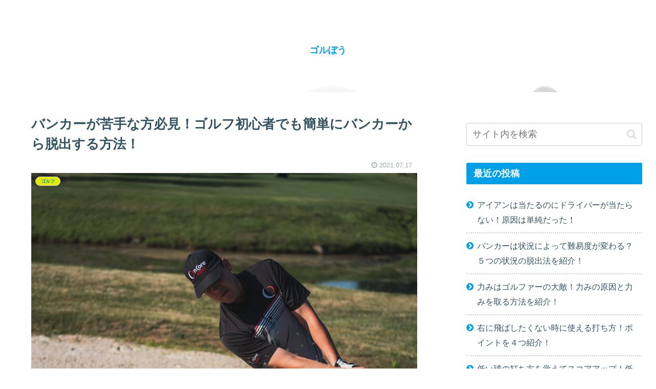

--- FILE ---
content_type: text/html; charset=utf-8
request_url: https://www.google.com/recaptcha/api2/anchor?ar=1&k=6LfzVv0aAAAAAFsMVUB4NqaxXWaGsCrgA-o4xF7W&co=aHR0cHM6Ly9zeXVuYm91cGFwYS5jb206NDQz&hl=en&v=N67nZn4AqZkNcbeMu4prBgzg&size=invisible&badge=inline&anchor-ms=20000&execute-ms=30000&cb=2yceebdqnppi
body_size: 48937
content:
<!DOCTYPE HTML><html dir="ltr" lang="en"><head><meta http-equiv="Content-Type" content="text/html; charset=UTF-8">
<meta http-equiv="X-UA-Compatible" content="IE=edge">
<title>reCAPTCHA</title>
<style type="text/css">
/* cyrillic-ext */
@font-face {
  font-family: 'Roboto';
  font-style: normal;
  font-weight: 400;
  font-stretch: 100%;
  src: url(//fonts.gstatic.com/s/roboto/v48/KFO7CnqEu92Fr1ME7kSn66aGLdTylUAMa3GUBHMdazTgWw.woff2) format('woff2');
  unicode-range: U+0460-052F, U+1C80-1C8A, U+20B4, U+2DE0-2DFF, U+A640-A69F, U+FE2E-FE2F;
}
/* cyrillic */
@font-face {
  font-family: 'Roboto';
  font-style: normal;
  font-weight: 400;
  font-stretch: 100%;
  src: url(//fonts.gstatic.com/s/roboto/v48/KFO7CnqEu92Fr1ME7kSn66aGLdTylUAMa3iUBHMdazTgWw.woff2) format('woff2');
  unicode-range: U+0301, U+0400-045F, U+0490-0491, U+04B0-04B1, U+2116;
}
/* greek-ext */
@font-face {
  font-family: 'Roboto';
  font-style: normal;
  font-weight: 400;
  font-stretch: 100%;
  src: url(//fonts.gstatic.com/s/roboto/v48/KFO7CnqEu92Fr1ME7kSn66aGLdTylUAMa3CUBHMdazTgWw.woff2) format('woff2');
  unicode-range: U+1F00-1FFF;
}
/* greek */
@font-face {
  font-family: 'Roboto';
  font-style: normal;
  font-weight: 400;
  font-stretch: 100%;
  src: url(//fonts.gstatic.com/s/roboto/v48/KFO7CnqEu92Fr1ME7kSn66aGLdTylUAMa3-UBHMdazTgWw.woff2) format('woff2');
  unicode-range: U+0370-0377, U+037A-037F, U+0384-038A, U+038C, U+038E-03A1, U+03A3-03FF;
}
/* math */
@font-face {
  font-family: 'Roboto';
  font-style: normal;
  font-weight: 400;
  font-stretch: 100%;
  src: url(//fonts.gstatic.com/s/roboto/v48/KFO7CnqEu92Fr1ME7kSn66aGLdTylUAMawCUBHMdazTgWw.woff2) format('woff2');
  unicode-range: U+0302-0303, U+0305, U+0307-0308, U+0310, U+0312, U+0315, U+031A, U+0326-0327, U+032C, U+032F-0330, U+0332-0333, U+0338, U+033A, U+0346, U+034D, U+0391-03A1, U+03A3-03A9, U+03B1-03C9, U+03D1, U+03D5-03D6, U+03F0-03F1, U+03F4-03F5, U+2016-2017, U+2034-2038, U+203C, U+2040, U+2043, U+2047, U+2050, U+2057, U+205F, U+2070-2071, U+2074-208E, U+2090-209C, U+20D0-20DC, U+20E1, U+20E5-20EF, U+2100-2112, U+2114-2115, U+2117-2121, U+2123-214F, U+2190, U+2192, U+2194-21AE, U+21B0-21E5, U+21F1-21F2, U+21F4-2211, U+2213-2214, U+2216-22FF, U+2308-230B, U+2310, U+2319, U+231C-2321, U+2336-237A, U+237C, U+2395, U+239B-23B7, U+23D0, U+23DC-23E1, U+2474-2475, U+25AF, U+25B3, U+25B7, U+25BD, U+25C1, U+25CA, U+25CC, U+25FB, U+266D-266F, U+27C0-27FF, U+2900-2AFF, U+2B0E-2B11, U+2B30-2B4C, U+2BFE, U+3030, U+FF5B, U+FF5D, U+1D400-1D7FF, U+1EE00-1EEFF;
}
/* symbols */
@font-face {
  font-family: 'Roboto';
  font-style: normal;
  font-weight: 400;
  font-stretch: 100%;
  src: url(//fonts.gstatic.com/s/roboto/v48/KFO7CnqEu92Fr1ME7kSn66aGLdTylUAMaxKUBHMdazTgWw.woff2) format('woff2');
  unicode-range: U+0001-000C, U+000E-001F, U+007F-009F, U+20DD-20E0, U+20E2-20E4, U+2150-218F, U+2190, U+2192, U+2194-2199, U+21AF, U+21E6-21F0, U+21F3, U+2218-2219, U+2299, U+22C4-22C6, U+2300-243F, U+2440-244A, U+2460-24FF, U+25A0-27BF, U+2800-28FF, U+2921-2922, U+2981, U+29BF, U+29EB, U+2B00-2BFF, U+4DC0-4DFF, U+FFF9-FFFB, U+10140-1018E, U+10190-1019C, U+101A0, U+101D0-101FD, U+102E0-102FB, U+10E60-10E7E, U+1D2C0-1D2D3, U+1D2E0-1D37F, U+1F000-1F0FF, U+1F100-1F1AD, U+1F1E6-1F1FF, U+1F30D-1F30F, U+1F315, U+1F31C, U+1F31E, U+1F320-1F32C, U+1F336, U+1F378, U+1F37D, U+1F382, U+1F393-1F39F, U+1F3A7-1F3A8, U+1F3AC-1F3AF, U+1F3C2, U+1F3C4-1F3C6, U+1F3CA-1F3CE, U+1F3D4-1F3E0, U+1F3ED, U+1F3F1-1F3F3, U+1F3F5-1F3F7, U+1F408, U+1F415, U+1F41F, U+1F426, U+1F43F, U+1F441-1F442, U+1F444, U+1F446-1F449, U+1F44C-1F44E, U+1F453, U+1F46A, U+1F47D, U+1F4A3, U+1F4B0, U+1F4B3, U+1F4B9, U+1F4BB, U+1F4BF, U+1F4C8-1F4CB, U+1F4D6, U+1F4DA, U+1F4DF, U+1F4E3-1F4E6, U+1F4EA-1F4ED, U+1F4F7, U+1F4F9-1F4FB, U+1F4FD-1F4FE, U+1F503, U+1F507-1F50B, U+1F50D, U+1F512-1F513, U+1F53E-1F54A, U+1F54F-1F5FA, U+1F610, U+1F650-1F67F, U+1F687, U+1F68D, U+1F691, U+1F694, U+1F698, U+1F6AD, U+1F6B2, U+1F6B9-1F6BA, U+1F6BC, U+1F6C6-1F6CF, U+1F6D3-1F6D7, U+1F6E0-1F6EA, U+1F6F0-1F6F3, U+1F6F7-1F6FC, U+1F700-1F7FF, U+1F800-1F80B, U+1F810-1F847, U+1F850-1F859, U+1F860-1F887, U+1F890-1F8AD, U+1F8B0-1F8BB, U+1F8C0-1F8C1, U+1F900-1F90B, U+1F93B, U+1F946, U+1F984, U+1F996, U+1F9E9, U+1FA00-1FA6F, U+1FA70-1FA7C, U+1FA80-1FA89, U+1FA8F-1FAC6, U+1FACE-1FADC, U+1FADF-1FAE9, U+1FAF0-1FAF8, U+1FB00-1FBFF;
}
/* vietnamese */
@font-face {
  font-family: 'Roboto';
  font-style: normal;
  font-weight: 400;
  font-stretch: 100%;
  src: url(//fonts.gstatic.com/s/roboto/v48/KFO7CnqEu92Fr1ME7kSn66aGLdTylUAMa3OUBHMdazTgWw.woff2) format('woff2');
  unicode-range: U+0102-0103, U+0110-0111, U+0128-0129, U+0168-0169, U+01A0-01A1, U+01AF-01B0, U+0300-0301, U+0303-0304, U+0308-0309, U+0323, U+0329, U+1EA0-1EF9, U+20AB;
}
/* latin-ext */
@font-face {
  font-family: 'Roboto';
  font-style: normal;
  font-weight: 400;
  font-stretch: 100%;
  src: url(//fonts.gstatic.com/s/roboto/v48/KFO7CnqEu92Fr1ME7kSn66aGLdTylUAMa3KUBHMdazTgWw.woff2) format('woff2');
  unicode-range: U+0100-02BA, U+02BD-02C5, U+02C7-02CC, U+02CE-02D7, U+02DD-02FF, U+0304, U+0308, U+0329, U+1D00-1DBF, U+1E00-1E9F, U+1EF2-1EFF, U+2020, U+20A0-20AB, U+20AD-20C0, U+2113, U+2C60-2C7F, U+A720-A7FF;
}
/* latin */
@font-face {
  font-family: 'Roboto';
  font-style: normal;
  font-weight: 400;
  font-stretch: 100%;
  src: url(//fonts.gstatic.com/s/roboto/v48/KFO7CnqEu92Fr1ME7kSn66aGLdTylUAMa3yUBHMdazQ.woff2) format('woff2');
  unicode-range: U+0000-00FF, U+0131, U+0152-0153, U+02BB-02BC, U+02C6, U+02DA, U+02DC, U+0304, U+0308, U+0329, U+2000-206F, U+20AC, U+2122, U+2191, U+2193, U+2212, U+2215, U+FEFF, U+FFFD;
}
/* cyrillic-ext */
@font-face {
  font-family: 'Roboto';
  font-style: normal;
  font-weight: 500;
  font-stretch: 100%;
  src: url(//fonts.gstatic.com/s/roboto/v48/KFO7CnqEu92Fr1ME7kSn66aGLdTylUAMa3GUBHMdazTgWw.woff2) format('woff2');
  unicode-range: U+0460-052F, U+1C80-1C8A, U+20B4, U+2DE0-2DFF, U+A640-A69F, U+FE2E-FE2F;
}
/* cyrillic */
@font-face {
  font-family: 'Roboto';
  font-style: normal;
  font-weight: 500;
  font-stretch: 100%;
  src: url(//fonts.gstatic.com/s/roboto/v48/KFO7CnqEu92Fr1ME7kSn66aGLdTylUAMa3iUBHMdazTgWw.woff2) format('woff2');
  unicode-range: U+0301, U+0400-045F, U+0490-0491, U+04B0-04B1, U+2116;
}
/* greek-ext */
@font-face {
  font-family: 'Roboto';
  font-style: normal;
  font-weight: 500;
  font-stretch: 100%;
  src: url(//fonts.gstatic.com/s/roboto/v48/KFO7CnqEu92Fr1ME7kSn66aGLdTylUAMa3CUBHMdazTgWw.woff2) format('woff2');
  unicode-range: U+1F00-1FFF;
}
/* greek */
@font-face {
  font-family: 'Roboto';
  font-style: normal;
  font-weight: 500;
  font-stretch: 100%;
  src: url(//fonts.gstatic.com/s/roboto/v48/KFO7CnqEu92Fr1ME7kSn66aGLdTylUAMa3-UBHMdazTgWw.woff2) format('woff2');
  unicode-range: U+0370-0377, U+037A-037F, U+0384-038A, U+038C, U+038E-03A1, U+03A3-03FF;
}
/* math */
@font-face {
  font-family: 'Roboto';
  font-style: normal;
  font-weight: 500;
  font-stretch: 100%;
  src: url(//fonts.gstatic.com/s/roboto/v48/KFO7CnqEu92Fr1ME7kSn66aGLdTylUAMawCUBHMdazTgWw.woff2) format('woff2');
  unicode-range: U+0302-0303, U+0305, U+0307-0308, U+0310, U+0312, U+0315, U+031A, U+0326-0327, U+032C, U+032F-0330, U+0332-0333, U+0338, U+033A, U+0346, U+034D, U+0391-03A1, U+03A3-03A9, U+03B1-03C9, U+03D1, U+03D5-03D6, U+03F0-03F1, U+03F4-03F5, U+2016-2017, U+2034-2038, U+203C, U+2040, U+2043, U+2047, U+2050, U+2057, U+205F, U+2070-2071, U+2074-208E, U+2090-209C, U+20D0-20DC, U+20E1, U+20E5-20EF, U+2100-2112, U+2114-2115, U+2117-2121, U+2123-214F, U+2190, U+2192, U+2194-21AE, U+21B0-21E5, U+21F1-21F2, U+21F4-2211, U+2213-2214, U+2216-22FF, U+2308-230B, U+2310, U+2319, U+231C-2321, U+2336-237A, U+237C, U+2395, U+239B-23B7, U+23D0, U+23DC-23E1, U+2474-2475, U+25AF, U+25B3, U+25B7, U+25BD, U+25C1, U+25CA, U+25CC, U+25FB, U+266D-266F, U+27C0-27FF, U+2900-2AFF, U+2B0E-2B11, U+2B30-2B4C, U+2BFE, U+3030, U+FF5B, U+FF5D, U+1D400-1D7FF, U+1EE00-1EEFF;
}
/* symbols */
@font-face {
  font-family: 'Roboto';
  font-style: normal;
  font-weight: 500;
  font-stretch: 100%;
  src: url(//fonts.gstatic.com/s/roboto/v48/KFO7CnqEu92Fr1ME7kSn66aGLdTylUAMaxKUBHMdazTgWw.woff2) format('woff2');
  unicode-range: U+0001-000C, U+000E-001F, U+007F-009F, U+20DD-20E0, U+20E2-20E4, U+2150-218F, U+2190, U+2192, U+2194-2199, U+21AF, U+21E6-21F0, U+21F3, U+2218-2219, U+2299, U+22C4-22C6, U+2300-243F, U+2440-244A, U+2460-24FF, U+25A0-27BF, U+2800-28FF, U+2921-2922, U+2981, U+29BF, U+29EB, U+2B00-2BFF, U+4DC0-4DFF, U+FFF9-FFFB, U+10140-1018E, U+10190-1019C, U+101A0, U+101D0-101FD, U+102E0-102FB, U+10E60-10E7E, U+1D2C0-1D2D3, U+1D2E0-1D37F, U+1F000-1F0FF, U+1F100-1F1AD, U+1F1E6-1F1FF, U+1F30D-1F30F, U+1F315, U+1F31C, U+1F31E, U+1F320-1F32C, U+1F336, U+1F378, U+1F37D, U+1F382, U+1F393-1F39F, U+1F3A7-1F3A8, U+1F3AC-1F3AF, U+1F3C2, U+1F3C4-1F3C6, U+1F3CA-1F3CE, U+1F3D4-1F3E0, U+1F3ED, U+1F3F1-1F3F3, U+1F3F5-1F3F7, U+1F408, U+1F415, U+1F41F, U+1F426, U+1F43F, U+1F441-1F442, U+1F444, U+1F446-1F449, U+1F44C-1F44E, U+1F453, U+1F46A, U+1F47D, U+1F4A3, U+1F4B0, U+1F4B3, U+1F4B9, U+1F4BB, U+1F4BF, U+1F4C8-1F4CB, U+1F4D6, U+1F4DA, U+1F4DF, U+1F4E3-1F4E6, U+1F4EA-1F4ED, U+1F4F7, U+1F4F9-1F4FB, U+1F4FD-1F4FE, U+1F503, U+1F507-1F50B, U+1F50D, U+1F512-1F513, U+1F53E-1F54A, U+1F54F-1F5FA, U+1F610, U+1F650-1F67F, U+1F687, U+1F68D, U+1F691, U+1F694, U+1F698, U+1F6AD, U+1F6B2, U+1F6B9-1F6BA, U+1F6BC, U+1F6C6-1F6CF, U+1F6D3-1F6D7, U+1F6E0-1F6EA, U+1F6F0-1F6F3, U+1F6F7-1F6FC, U+1F700-1F7FF, U+1F800-1F80B, U+1F810-1F847, U+1F850-1F859, U+1F860-1F887, U+1F890-1F8AD, U+1F8B0-1F8BB, U+1F8C0-1F8C1, U+1F900-1F90B, U+1F93B, U+1F946, U+1F984, U+1F996, U+1F9E9, U+1FA00-1FA6F, U+1FA70-1FA7C, U+1FA80-1FA89, U+1FA8F-1FAC6, U+1FACE-1FADC, U+1FADF-1FAE9, U+1FAF0-1FAF8, U+1FB00-1FBFF;
}
/* vietnamese */
@font-face {
  font-family: 'Roboto';
  font-style: normal;
  font-weight: 500;
  font-stretch: 100%;
  src: url(//fonts.gstatic.com/s/roboto/v48/KFO7CnqEu92Fr1ME7kSn66aGLdTylUAMa3OUBHMdazTgWw.woff2) format('woff2');
  unicode-range: U+0102-0103, U+0110-0111, U+0128-0129, U+0168-0169, U+01A0-01A1, U+01AF-01B0, U+0300-0301, U+0303-0304, U+0308-0309, U+0323, U+0329, U+1EA0-1EF9, U+20AB;
}
/* latin-ext */
@font-face {
  font-family: 'Roboto';
  font-style: normal;
  font-weight: 500;
  font-stretch: 100%;
  src: url(//fonts.gstatic.com/s/roboto/v48/KFO7CnqEu92Fr1ME7kSn66aGLdTylUAMa3KUBHMdazTgWw.woff2) format('woff2');
  unicode-range: U+0100-02BA, U+02BD-02C5, U+02C7-02CC, U+02CE-02D7, U+02DD-02FF, U+0304, U+0308, U+0329, U+1D00-1DBF, U+1E00-1E9F, U+1EF2-1EFF, U+2020, U+20A0-20AB, U+20AD-20C0, U+2113, U+2C60-2C7F, U+A720-A7FF;
}
/* latin */
@font-face {
  font-family: 'Roboto';
  font-style: normal;
  font-weight: 500;
  font-stretch: 100%;
  src: url(//fonts.gstatic.com/s/roboto/v48/KFO7CnqEu92Fr1ME7kSn66aGLdTylUAMa3yUBHMdazQ.woff2) format('woff2');
  unicode-range: U+0000-00FF, U+0131, U+0152-0153, U+02BB-02BC, U+02C6, U+02DA, U+02DC, U+0304, U+0308, U+0329, U+2000-206F, U+20AC, U+2122, U+2191, U+2193, U+2212, U+2215, U+FEFF, U+FFFD;
}
/* cyrillic-ext */
@font-face {
  font-family: 'Roboto';
  font-style: normal;
  font-weight: 900;
  font-stretch: 100%;
  src: url(//fonts.gstatic.com/s/roboto/v48/KFO7CnqEu92Fr1ME7kSn66aGLdTylUAMa3GUBHMdazTgWw.woff2) format('woff2');
  unicode-range: U+0460-052F, U+1C80-1C8A, U+20B4, U+2DE0-2DFF, U+A640-A69F, U+FE2E-FE2F;
}
/* cyrillic */
@font-face {
  font-family: 'Roboto';
  font-style: normal;
  font-weight: 900;
  font-stretch: 100%;
  src: url(//fonts.gstatic.com/s/roboto/v48/KFO7CnqEu92Fr1ME7kSn66aGLdTylUAMa3iUBHMdazTgWw.woff2) format('woff2');
  unicode-range: U+0301, U+0400-045F, U+0490-0491, U+04B0-04B1, U+2116;
}
/* greek-ext */
@font-face {
  font-family: 'Roboto';
  font-style: normal;
  font-weight: 900;
  font-stretch: 100%;
  src: url(//fonts.gstatic.com/s/roboto/v48/KFO7CnqEu92Fr1ME7kSn66aGLdTylUAMa3CUBHMdazTgWw.woff2) format('woff2');
  unicode-range: U+1F00-1FFF;
}
/* greek */
@font-face {
  font-family: 'Roboto';
  font-style: normal;
  font-weight: 900;
  font-stretch: 100%;
  src: url(//fonts.gstatic.com/s/roboto/v48/KFO7CnqEu92Fr1ME7kSn66aGLdTylUAMa3-UBHMdazTgWw.woff2) format('woff2');
  unicode-range: U+0370-0377, U+037A-037F, U+0384-038A, U+038C, U+038E-03A1, U+03A3-03FF;
}
/* math */
@font-face {
  font-family: 'Roboto';
  font-style: normal;
  font-weight: 900;
  font-stretch: 100%;
  src: url(//fonts.gstatic.com/s/roboto/v48/KFO7CnqEu92Fr1ME7kSn66aGLdTylUAMawCUBHMdazTgWw.woff2) format('woff2');
  unicode-range: U+0302-0303, U+0305, U+0307-0308, U+0310, U+0312, U+0315, U+031A, U+0326-0327, U+032C, U+032F-0330, U+0332-0333, U+0338, U+033A, U+0346, U+034D, U+0391-03A1, U+03A3-03A9, U+03B1-03C9, U+03D1, U+03D5-03D6, U+03F0-03F1, U+03F4-03F5, U+2016-2017, U+2034-2038, U+203C, U+2040, U+2043, U+2047, U+2050, U+2057, U+205F, U+2070-2071, U+2074-208E, U+2090-209C, U+20D0-20DC, U+20E1, U+20E5-20EF, U+2100-2112, U+2114-2115, U+2117-2121, U+2123-214F, U+2190, U+2192, U+2194-21AE, U+21B0-21E5, U+21F1-21F2, U+21F4-2211, U+2213-2214, U+2216-22FF, U+2308-230B, U+2310, U+2319, U+231C-2321, U+2336-237A, U+237C, U+2395, U+239B-23B7, U+23D0, U+23DC-23E1, U+2474-2475, U+25AF, U+25B3, U+25B7, U+25BD, U+25C1, U+25CA, U+25CC, U+25FB, U+266D-266F, U+27C0-27FF, U+2900-2AFF, U+2B0E-2B11, U+2B30-2B4C, U+2BFE, U+3030, U+FF5B, U+FF5D, U+1D400-1D7FF, U+1EE00-1EEFF;
}
/* symbols */
@font-face {
  font-family: 'Roboto';
  font-style: normal;
  font-weight: 900;
  font-stretch: 100%;
  src: url(//fonts.gstatic.com/s/roboto/v48/KFO7CnqEu92Fr1ME7kSn66aGLdTylUAMaxKUBHMdazTgWw.woff2) format('woff2');
  unicode-range: U+0001-000C, U+000E-001F, U+007F-009F, U+20DD-20E0, U+20E2-20E4, U+2150-218F, U+2190, U+2192, U+2194-2199, U+21AF, U+21E6-21F0, U+21F3, U+2218-2219, U+2299, U+22C4-22C6, U+2300-243F, U+2440-244A, U+2460-24FF, U+25A0-27BF, U+2800-28FF, U+2921-2922, U+2981, U+29BF, U+29EB, U+2B00-2BFF, U+4DC0-4DFF, U+FFF9-FFFB, U+10140-1018E, U+10190-1019C, U+101A0, U+101D0-101FD, U+102E0-102FB, U+10E60-10E7E, U+1D2C0-1D2D3, U+1D2E0-1D37F, U+1F000-1F0FF, U+1F100-1F1AD, U+1F1E6-1F1FF, U+1F30D-1F30F, U+1F315, U+1F31C, U+1F31E, U+1F320-1F32C, U+1F336, U+1F378, U+1F37D, U+1F382, U+1F393-1F39F, U+1F3A7-1F3A8, U+1F3AC-1F3AF, U+1F3C2, U+1F3C4-1F3C6, U+1F3CA-1F3CE, U+1F3D4-1F3E0, U+1F3ED, U+1F3F1-1F3F3, U+1F3F5-1F3F7, U+1F408, U+1F415, U+1F41F, U+1F426, U+1F43F, U+1F441-1F442, U+1F444, U+1F446-1F449, U+1F44C-1F44E, U+1F453, U+1F46A, U+1F47D, U+1F4A3, U+1F4B0, U+1F4B3, U+1F4B9, U+1F4BB, U+1F4BF, U+1F4C8-1F4CB, U+1F4D6, U+1F4DA, U+1F4DF, U+1F4E3-1F4E6, U+1F4EA-1F4ED, U+1F4F7, U+1F4F9-1F4FB, U+1F4FD-1F4FE, U+1F503, U+1F507-1F50B, U+1F50D, U+1F512-1F513, U+1F53E-1F54A, U+1F54F-1F5FA, U+1F610, U+1F650-1F67F, U+1F687, U+1F68D, U+1F691, U+1F694, U+1F698, U+1F6AD, U+1F6B2, U+1F6B9-1F6BA, U+1F6BC, U+1F6C6-1F6CF, U+1F6D3-1F6D7, U+1F6E0-1F6EA, U+1F6F0-1F6F3, U+1F6F7-1F6FC, U+1F700-1F7FF, U+1F800-1F80B, U+1F810-1F847, U+1F850-1F859, U+1F860-1F887, U+1F890-1F8AD, U+1F8B0-1F8BB, U+1F8C0-1F8C1, U+1F900-1F90B, U+1F93B, U+1F946, U+1F984, U+1F996, U+1F9E9, U+1FA00-1FA6F, U+1FA70-1FA7C, U+1FA80-1FA89, U+1FA8F-1FAC6, U+1FACE-1FADC, U+1FADF-1FAE9, U+1FAF0-1FAF8, U+1FB00-1FBFF;
}
/* vietnamese */
@font-face {
  font-family: 'Roboto';
  font-style: normal;
  font-weight: 900;
  font-stretch: 100%;
  src: url(//fonts.gstatic.com/s/roboto/v48/KFO7CnqEu92Fr1ME7kSn66aGLdTylUAMa3OUBHMdazTgWw.woff2) format('woff2');
  unicode-range: U+0102-0103, U+0110-0111, U+0128-0129, U+0168-0169, U+01A0-01A1, U+01AF-01B0, U+0300-0301, U+0303-0304, U+0308-0309, U+0323, U+0329, U+1EA0-1EF9, U+20AB;
}
/* latin-ext */
@font-face {
  font-family: 'Roboto';
  font-style: normal;
  font-weight: 900;
  font-stretch: 100%;
  src: url(//fonts.gstatic.com/s/roboto/v48/KFO7CnqEu92Fr1ME7kSn66aGLdTylUAMa3KUBHMdazTgWw.woff2) format('woff2');
  unicode-range: U+0100-02BA, U+02BD-02C5, U+02C7-02CC, U+02CE-02D7, U+02DD-02FF, U+0304, U+0308, U+0329, U+1D00-1DBF, U+1E00-1E9F, U+1EF2-1EFF, U+2020, U+20A0-20AB, U+20AD-20C0, U+2113, U+2C60-2C7F, U+A720-A7FF;
}
/* latin */
@font-face {
  font-family: 'Roboto';
  font-style: normal;
  font-weight: 900;
  font-stretch: 100%;
  src: url(//fonts.gstatic.com/s/roboto/v48/KFO7CnqEu92Fr1ME7kSn66aGLdTylUAMa3yUBHMdazQ.woff2) format('woff2');
  unicode-range: U+0000-00FF, U+0131, U+0152-0153, U+02BB-02BC, U+02C6, U+02DA, U+02DC, U+0304, U+0308, U+0329, U+2000-206F, U+20AC, U+2122, U+2191, U+2193, U+2212, U+2215, U+FEFF, U+FFFD;
}

</style>
<link rel="stylesheet" type="text/css" href="https://www.gstatic.com/recaptcha/releases/N67nZn4AqZkNcbeMu4prBgzg/styles__ltr.css">
<script nonce="IJZxjOSWTIpS57yD1oKmzQ" type="text/javascript">window['__recaptcha_api'] = 'https://www.google.com/recaptcha/api2/';</script>
<script type="text/javascript" src="https://www.gstatic.com/recaptcha/releases/N67nZn4AqZkNcbeMu4prBgzg/recaptcha__en.js" nonce="IJZxjOSWTIpS57yD1oKmzQ">
      
    </script></head>
<body><div id="rc-anchor-alert" class="rc-anchor-alert"></div>
<input type="hidden" id="recaptcha-token" value="[base64]">
<script type="text/javascript" nonce="IJZxjOSWTIpS57yD1oKmzQ">
      recaptcha.anchor.Main.init("[\x22ainput\x22,[\x22bgdata\x22,\x22\x22,\[base64]/[base64]/[base64]/[base64]/[base64]/[base64]/YihPLDAsW0wsMzZdKTooTy5YLnB1c2goTy5aLnNsaWNlKCkpLE8uWls3Nl09dm9pZCAwLFUoNzYsTyxxKSl9LGM9ZnVuY3Rpb24oTyxxKXtxLlk9KChxLlk/[base64]/[base64]/Wi52KCk6Wi5OLHItWi5OKSxJPj4xNCk+MCxaKS5oJiYoWi5oXj0oWi5sKzE+PjIpKihJPDwyKSksWikubCsxPj4yIT0wfHxaLnUseCl8fHUpWi5pPTAsWi5OPXI7aWYoIXUpcmV0dXJuIGZhbHNlO2lmKFouRz5aLkgmJihaLkg9Wi5HKSxyLVouRjxaLkctKE8/MjU1OnE/NToyKSlyZXR1cm4gZmFsc2U7cmV0dXJuIShaLlU9KCgoTz1sKHE/[base64]/[base64]/[base64]/[base64]/[base64]\\u003d\x22,\[base64]\\u003d\\u003d\x22,\x22w6Ziw44Cw6rDsTbCiCI7wokpeSDDrcK+DCTDoMKlFyfCr8OEd8K0SRzDj8KUw6HCjVgDM8O0w6vCoR85w7pbwrjDgAIrw5o8cCNofcOCwrlDw5Aaw40rA2V7w78+wqpSVGgDPcO0w6TDuEpew4l6VwgcXU/DvMKjw5dEe8OTDcOfMcORGsK8wrHChwwHw4nCkcKZDsKDw6FxGsOjXxJSEENvwp50wrJkKsO7J1LDjxwFEsOlwq/DmcKBw7I/DzvDs8OvQ2tdN8KowpnCsMK3w4rDpsOWwpXDscO7w6vChV5QRcKpwpk/QTwFw5/DtB7DrcOpw5fDosOrdsOgwrzCvMKZwoHCjQ5HwpM3f8OtwqlmwqJ6w6LDrMOxLFvCkVrClhBIwpQ5EcORwpvDnMKEY8Orw63CkMKAw752ADXDgMKEwoXCqMOdamHDuFNKwojDviMqw7/Cln/ChUlHcHpXQMOeB2N6VHHDo37Cv8Oewq7ClcOWB1/Ci0HCtRMiXw/CnMOMw7liw7tBwr5Rwq5qYBDCimbDnsOTWcONKcKCQSApwrnCsGkHw6TCqmrCrsOlX8O4bQzCpMOBwr7DrcK2w4oBw4XCjMOSwrHCj3J/wrhGJ2rDg8Kyw4rCr8KQViMYNwU2wqkpWcKNwpNMEMO5wqrDocObwobDmMKjw6FJw67DtsONw7RxwrtgwqTCkwAqfcK/bXRqwrjDrsO7wopHw4p5w6rDvTACU8K9GMO6CVwuBnFqKk0vQwXCohnDowTCgsKgwqchwqzDvMOhUFwnbSt4wodtLMOuwq3DtMO0wrdNY8KEw5Q+ZsOEwr46asOzNkDCmsKlSz7CqsO7Dns6GcO5w6p0ejx5MXLCs8OqXkAzBiLCkWg2w4PCpTN/wrPCixHDqzhQw77CtsOldiPCo8O0ZsK+w75sacOewrlmw4Z/wp3CmMOXwoYoeATDusOQFHsWwrPCrgdOK8OTHjrDgVEzUUzDpMKNWHDCt8OPw757wrHCrsKlEMO9dhjDjsOQLH5JJlMSZcOUMnUjw4xwJsOsw6DCh25yMWLCvwfCvho3f8K0wqluUVQZXh/ClcK5w44QNMKiccOQexR5w7JIwr3CqhrCvsKUw6bDs8KHw5XDvxwBwrrCk10qwo3DisK5XMKEw6/CvcKCcHzDvcKdQMKQKsKdw5xfDcOyZn3DlcKYBQPDkcOgwqHDuMOIKcKow6vDmUDClMO/bMK9wrUiKT3DlcOtJsO9wqZ3wqd5w6U7OMKrX1dcwop6w6YWDsKyw7rDpXYKd8OgWiZ9wpnDscOKwpQ1w7g3w5kzwq7DpcKdX8OgHMOAwr5owqnCtlLCg8ORMlxtQMOfBcKgXlpUS23CocOuQsKsw5sFJ8KQwppawoVcwoJFe8KFwq/CqsOpwqYGFsKUbMOXbwrDjcKTwrfDgsKUwpvComxNJMK9wqLCuHw3w5LDr8ODN8O+w6jCkMOfVn5Bw4bCkTMywozCkMK+Xk0IX8O2WCDDt8OWwofDjA9nGMKKAVzDk8KjfSc2XsO2WmlTw6LCnHURw5ZlEG3Dm8K7wqjDo8ONw5/DhsK6WcO/[base64]/ChMK5AMOrw6x3Ok8Mw5PDj8KEwpXDhy8uwq/DucKTG8KRAMOoZj3Dn1VFdBzDrFPDsxvDhCU/[base64]/[base64]/AcKZSMOxw5djw7s/wqbDnsKZwo3Cly3ClcOBwqgIw5vDoHvDmHRtChMGHmPDgsKzw5lcWsOawoZSw7M6wrxeLMKcwrDDjcK0aD5ufsOVwr5Gwo/ChSZnbcObaj/DgsOxNsKGb8OAw61Ow5FVbcOaIMKgAMOLw5nDjsK8w4fCncOyAjbCi8O1wqouw53Dv1xdwr0vwoTDoB5dwqLCp2YlwrTDkcKVcyR7GcOrw4J9Kk/[base64]/CtMO0w7Z+VMOeaS/CkDTDpsKzXX/[base64]/wqPDo8OVw4psLFU6wo91VsKXAxnDk8K3wrUHw6jDnMOXPcKyPMOxScOhXcKswrjCrcKmwrnCmXXDvcOQdcO/w6UoIn3CoBvCh8OdwrHCu8KMw6LCimrCv8OXwrgPasKaYMKtf1M9w5Ngw7Y1YlwzKMOZfSjDuBfDqMKnFVHCjz/[base64]/Cvgh0wrE0w4Z1H8KMCB1kWCDCtMKLVSIJHyVcwogfwp/DvSbDhWRrwq04KMOORcOowoRqTsOZCF4YwoDCqMKceMOiw77Dq2NbFcK1w6/CgsO2aCbDpMOyWcOew6TDt8OvDcOyb8O0wrrDv3JYw4www7PDhkRdWsKXcXFIwqzCtDTCr8OGe8OUW8Oqw6/Cn8OZaMO3wqXDjsOLwqlRZGs7woTDkMKbw6RJWMO0XMKVwrxHcsKZwpV0w4LDpMO3V8KXwqnDtcK5JyPDj0XDlMKQwrrCgsKobmVaH8O+Y8OPwqUPwqE4UGM5Nzd1wrrCv1TCuMKCeA/[base64]/Dky3DgRRewpPDvzvCs8O0M2QhFmXClQLDs8ObwpPDsMKWdS7DtnHDiMOeFsOCwoPDjUNEwossZcOVYxUvLcOGwo4zwqnDgGBZY8K9ABBlw7PDsMKmwrXDtsKIwoDChMK2wqJzC8KFwo1swp/DssKJAEccw7jDmMOZwofCm8K6WcKvw6YWDn5gw4ZRwopQPChUwrs5G8OSwpVRViPDqlx3U2fCqcK/w6TDuMOrw5x5OXjCvCvDp2DCh8O/cXLCli7Cs8O5w6UfwrjCj8KCB8Kkw7YmGRJpw5TDksKEeUZeD8Ofc8OZE1TDk8O0wrp8VsOSPCsAw5bCpMOyQ8O3wpjCgE7Cg2J1dGoNI1bDiMKuw5TCuWMtP8ORB8OVwrPCscOzd8Krw60zP8KSwrF/wpNjwo/CjsKfDMKxwq/DicKQPMOlw5rCmsOvw53CrRDDrBM8wq5MN8Odw4bClcOQJsOjw5/DrcKkegUUw7rCr8O2L8OtI8KvwqpRFMK6RcKJw794X8KgQxhnwpDCqsOVKjAvPsOpwoTCpw1qRG/CpsOFBsKRSksQBjTDscKEWiVYRR4pKMKdA3/DpMOfD8KZIsKDw6PDmsOMbWHDsHR1w5nDtsORwo7CrsOhQxXDl17Cj8OHwpsZNAbChMOrw7vCpcKYRsKqw5QjDmLCsCBJSwXCmsObSkTCvQTDii8Hwr1NWGTCk2o7wofDvyc9w7fChsOdw7nDl0jDgsKOwpRmwrzDkcKmw5U1w6ARwpbDiivCscO/[base64]/ChcOgd1J2w4HDiS5FRcO6woBYecKtw7dWwo5Iw7kfwrMsdsKKw43CucK7wqnDt8KOKGTDjmjDjE/CmA5AwqDCpiIvacKXw6g+bMKgAw0MLhtgLsOSwobCmcK4w5fCk8KIZMOdGUk/K8KgSG4KwpnDosOpw4fCjsOVw5krw51lIMO/wq3DsAbClW8Ow4NFw49IwqTCoRobB1VNwqZqw7TCp8KwMEs6XMKlw5kmMHdawoldw6gIA18Aw5nCl1XDpRULb8KiQy/[base64]/DhQkod8KKO1k4HcOiw7hSwpdqw4bDssOUKnV5wqsfMsOXwqh+w4zCrG/CoEXCqHhgwrbChlFuw4xQLxTCk3jDk8OGEsOvahspXcKxa8OqM0/[base64]/CsW3DmTDCoMOZaMK8w5FkDsOmWjYnMcOPw47Dl8KIwq5oUiHCgMOsw6/CjW/[base64]/CpWrChHMbwo1Qw6HCnsKpw63DqUDDg8KDw7PCt8O7w5ZPNcKiOsO5DzZvNXwcHcK6w4gjwoV/woI8wrwxw604w4Qqw7bDiMObAi54wq5vZh/DmcKXA8OSw7TCsMKkD8OYGz/DsiDCrMKiYSrCucK4w73ClcO3fMOTVsOkOMK/SzTCrMKHcC5owqYCaMKXw7IawojCrMK4NAgGwrkecMO4VMKHQGXDljXDm8OyI8OAXMKsCMKAYCJuw7Zww5gpw7pRIcOWwrPChB7Dk8Ofw43DjMKew5rCqcKSw47CvcO+w6vCmhBvSitbcMKkw40tZGnCiCXDmDXCu8K9IMK/w4UAWsKsAMKpTsKUYzhCdsKKLgwrKRrClHjDvBZ0PMORw4/DtcOyw4pNOlrDtXcCwoDDmgnCmXxfwobDssKYVhDDkFLCssOeBnLDtlvDqcOqdMOzTcK1woLDmMKbw4hqw5XDs8KOUH/Cl2PCoVnDjxBFw5fDnRNXcGhUH8OhasOqw6vDvMKLQcOwwpE+AsOMwpPDpsOQw4fDksK2wrPCvh/CoUnCrkFDY1nDlwzDhwXCmMKhB8KWUXR5NX/CksO5M1PDlMK9wqDDsMO5XjcTwo/CllLCtsK9wq04w7g+VcKXNsKFM8KRFS7DgkXCnMOfEntKw6FZwrpuwrDDhEo3SxQBP8OywrJLbALDnsKVcMKJRMKiwo8ZwrDDqmnCrBrCuA/DtMOWJcKWFylVPjEZXsKxPsKjBsOtPjcXw63CjSzDvsOodsOWwo7CncOew6lRdMKUw57CtT7Cm8OSw7/[base64]/[base64]/DgCvDljvDqcKRTDUUWcK0w69fPhXDkMKLw6/[base64]/CrkbDlk/DoFfDo1zDgSfCk8Owwo8ww5Few4DCikJFwrhpwrzCumDCo8KDw7vDsMOUTcOwwolIDhNQwrXCgsOYw4cUw7/CssKUFA/DoBTDjWnChsO/YsO+w4l3w7BVwoZ1wocrw7oWwrzDl8K2cMOnw5fDgMOnecKOF8KNCcK0M8Klw6bCl3o1w4oQwpV9wrHCl0fCvEjCsTvCm2HDlDvDmS0CZx9Sw57Cm0zDvMK1S20+CA/CtMKuQSPDpT3CizvCk8Kuw6fDscK6BWPDsTEqwpsyw6REwpVuwrl5QMKBFF5tA1XCvcKVw6h6woUQIsOhwpFsw7/DgnvCpcKtX8OFw4nCnsK0HcKIwr/CkMO0VMOyRsKGwofDnsOswpEewoEIwonDll4lw4LCixTCs8Kfw6NlwpbCpMKReFnCmcOEDiPDiXPCpcKiMWnCt8Kww57DnnFrwr5bw5hwCsKHNgptWCM/w7ddwqfCqw0hc8KST8OIKcKow77CosOkWQDCvMOKKsKKQsKSw6IXwrosw6/ChcOBw7AKwojDucKewrgrwqXDl0rCtB8Iwp8owqFCw7LDkAhUWMKIwqjDk8K1ckZRGMKFw69Sw7bCvFYhwpDDs8Oowp7CusK7wpPCpcKsDcKUwqxZwoB5wqJYw5HCszcSw6zDui/DmHXDlQt5asKFwpNtwporB8OMwoDDlsKlUXfCgAQvfSjDrcOAPMKXwobDkljCq0UOd8KPw61hw6x+byx9w7TDocKRWcOyecKdwqNHwr/DgWHDrMO9ey/[base64]/CtcO9cTxiCnJvwqdnNXvCicORTcKww7DDrFTCrcKtwqHDo8K1w5bDjRjCj8KMUHLCmsOewoHDtsKFwqnDv8OtHFLCiE3DisOIw6vDi8OXXsOOwoTDtFsSeBwAXsOjf1dZScO3H8KoGUZywofCkMO8b8KUREUkwr/[base64]/bsOrw7bDsB/CoMK1SMOeRsKBMcKnw7ljZzpoXiQtKV5owrjDiHQjFxMLw4lGw60xw6vDvQZbahpAMmbCmMOdw41bXSMREsOOw6/DoADDn8OGJlTDqzN0GxpBwoLCpVcvwoNkOhTCmMO1w4DCiU/DmhfCkCADw6rChcKSw5Qgw6t7Y0rDvcKiw7LDksOOZsOgBMO9wq4Qw48qUSvDlcKhwr3DkTNQXS/CtMOof8KBw5Z1wpHCjGBHOsOUHcKrTHbCgWokNmLDqHHCv8O9wpc/[base64]/Lx7CggfDoMOWw6zDmsO4w7TCg8KzSMKbwpDCpSrDkzTCmHRDwrHCssO/QsKIUsKJI2lew6Azw7p5RRHDrkptw4bCgHTCu3pFw4XDiDLCtgUGw57CpiYiwqkewq3DkjLCjSkUw6PCm2QyG3N0X1vDiTkjC8ObVlfCicOkS8KWwr5YDMO3wqTCj8OZw4zCuCnCnHoKPyZQCV0mw4DDiyNZcCbDp2wewoDCscOgw6REH8OhwpvDlmQhHsKeNR/CsXnCsG49wpfCmsKLLzpEw53CjRXCgMOMI8K9w7E7wpgbw7ktUcOhHcKAw4jDmMOMFwhRw5XDg8ONw5ZWc8O4w4fDiR/CisO6w5kWw4DDhMKKwqvDv8KAw6jDmMOxw6dhw5PDvcOHUGJtEMOiw6TDjMOkw4dWITMyw75he2LCpwjDisOXw5HChcKBfsKJbwvDsVsjw40lw4AawqfCsT/CrMOZUizDu2DDm8K8wrzDvD3DpH3ChMOOwqVaGgbCmkcSwogZwq1Ew7YfGcO9I14Iw7/[base64]/Cog3CjB4bYgo/cCfDvsKJw781w6vDscOmw490wpTDqcOKOj8lwpHDpVLDtlczLcKKZ8KnwonDmcOSwobDtMKgWF7CnMKgRFHDnmJaPnMzwrAxwo1nw6/[base64]/[base64]/Ci1PDvsKPwpjDlcKEw5o9C8OwwokcM8KZV8KxRMKgwrDDqjBGw5xWQGtxCiIXCzbDkcKdIhvDoMOWV8OwwrjCoz7DkcKpXhAgIcOMHyIbY8OrNHHDsisAC8KXw7jCmcKQHn3DhGTDtMOZwq/Cj8KLfMKsw5TChgDCu8Kpw4k6woVuPUrDhC05w6Rhw5FuBEB8wpTCoMKwP8Oof3jDv2MCwqvDrcOhw5zDgmVow6HDlMKPcsK0cVBzYgbDrVsMfMKiwo3DhlIuGGthCwvClxfCqjQEw7cXNWrDoR3DrVMGGMO6wq/Ct1fDtsO4W3p8w61KbUFjwrvDjcOKw454woRdw71Aw7zDnh0XUHrCklQZQ8K4NcKYwoPDixPCk2nCpQkHcsK0wrkzLhPClsO8wrrCuDDDk8O+w4HDk39fKwrDvRbDu8KHwrxEw4/CgFdFwqHDvg8Fw73Dh0Yed8KcWcKLHsKAwo53w5LDuMKACELClDLDny3CuXrDn3rDhk7ChwHCkcKRPsKPZcKSMMKDB0PDilxUw6zCl2oqGmIeN17DrGPCsS/DtcKSSx5dwrRrwqxWw5jDpcOAS0AXwq3CrsK5wr3DusKswrPDkMKnX3XCtQQ6VMK8wq7Dqnwrwr5pTHPCjz9mwqXDjMOTSkrCo8KZfcOPw4PDmhQUNcOiwpTCjwFuZ8O5w7ECw4Vuw67ChwrDrDUYEsOEw4Ynw642w7EhYcOpSGzDmcKyw4EWQMKlO8KHKV/[base64]/[base64]/DjMK0wqAXXkN2woDCo3jDmsKnBG1SwonChMOpw4scN0MZw6PDiQbCtcKRwopzT8K7WsKjwpLDhFzDicOswqF2wqw5P8OQw4cvTMKUwofCvsKbwovCkmbDlcKfw4BowolRw4VBXcOZw5xawpfCl1hWCkTDhsOyw7MOR2o8w7XDoBjCmsKCw5UEw7nDrmTDig4/U1PDvQrDtT0Wb0vDuB3DjcKUwqjCksOWw6UWacK5UsObw4LCjj/CnUvDngvDoRjDvkrCjMOyw7o/w5Jsw6wtOQzCpMO5wrDDhsKMw57CuEHDo8Kcw5hDIXYNwpg+wposRxzCisOLw7gzw49WMQzCr8KLf8K/UHAMwoJyPWbCsMKDwqnDoMOgAF/ChRjCgMOQdsKcZcKNw6vCmMOCD2Bcw6HCh8KVFsK4RjTDuVrCoMOQw6UWOmzDhQHCjcOyw4fCgFUia8Ouw6cpw48Qwr4FTCFLBTAWw57DtRsoO8KwwqlPwqdjwqrCnsKqw5vCt0sdwrknwr1kQGJ1wq1cwrkUwozDmBk3w5HDtcO/w7ZEbcObf8O/woIMw4XCoRLDt8Ozw4TDv8O+wrwHasK5w4QDL8KHw7XChcOSw4dFdMKQw7ZowprCtiPCvcKmwrBSEMKsUFBfwrTCjMKIOcK/cHloUcOvw5NlWsKwZ8KSw5gJLyQrY8OmF8KQwpF6NMOGVsO2wq1nw5rDhTTDj8OFw5DCvF/DtsOwPG7CocKjMsKcFMOgw7fDsAVpCcK8wpnDmsKhI8OswqcQwofCmRA5w50YdcOjwoTCucOaecOwS0zCpGcpVzJeTiPCtT/CiMKpU3UTwqXDtktwwrvDtMKPw7XCpsODLmXCjhHDgA7DmldMBMO5Ki0hwrbClMOBDsObR1oOUMO+w6YXw4HCmsKddcKqVEfDghfCksKfOMOrDcKxw7M8w5jCrBgOR8Kjw6wwwqFOwpJEw5Bww7MIwrHDgcKHXHrDr0h+bQPCtl/CujoIQygmwo4uwqzDsMKLwqgwfsK0LUVUJsOIMMKeZ8K6wphEwr1QS8O3XVlywoPCqsKawrrDhm1EfmzClQQkesKEZjTCtXLDm0XCi8KtU8O9w5fCu8O1U8K/X0fCrsOqwpdiw7I4f8O1w4HDiAHCtcK7SD5dwrYzwpjCvSXDmA3ClzAPwr1lJTfCnsOiwqbDiMKoScO+wprDpiTDmwJyPiHChkV3Tlggw4bCr8OVKcK7wqtTw5zCqkLCh8KENH/Cs8OMwq7CnHshw5BlwofCr3LDksOtwqgawq4OEAPDqAfDhMKEw6cQw6LCncKjw6TCtcOYODg3w4XCmiI2eTTCscKAAMOjI8KhwqVOHMK6IMKxwp0hH2tSRClFwobDkl/CukcCEcOfY0PDi8KEClfCoMO8FcOow45lJGbCgzJcdz/DpExkwo5uwrXDikQ1w5A9CsKwfFAfW8Orw5sKwq50awpoKMO9w405ZMKXfsOLXcOeegvClMOIw4NDw6zDt8Oxw6HDs8OeYC3Ds8OvOcOnA8KyAXHDuATDqsO8w7HCmMOZw7w7wofDlMOfw5vCvMOZGF5kFMK/wrtpw5rCsV17ZUfDkkwLTMORw4fDrsKGw7M0WsK8DsOSdMK9wrzCoQZtNMOww5LDlHfDm8ONBAxywrnCvz4zQMOOQnvDrMKOw4Uxw5EXwqXDq0JGwrHDv8K0w6LDkmU0wpnDkcOfG21FwoTCsMOLdcKawpZyJ0B/woNywr7DiUUOwqLCrBZyPhfDjivCjAXDgMKMBcO2wp8XdiDDlzDDsQfCpSbDplgYwpxtwrsPw7HCtSHDshfDp8OjfHzCoyjDrMKYDMKqAClsI27CnH8fwqHCnsKAwrnCoMK/woLCtiHCkm/[base64]/DqcOYPMOGdcKhQAAJw4sjwqnDgcOewrJUMsKLwpN6XcOiw4wWw6deJhcfw73CgMKowpnCucK5cMOdw7w/wqnDnMOSwplvw5sbwoLCr3JNdT/[base64]/[base64]/Cgy9IXzvCgcOmaikJwrgfwr8Gw6rDuydVJ8KbblgAI3fDuMKPwpTDjHITw4wWFBskBCU8w4B8JW8jw5h6wqsNcR0cwpfDjMK9wqnCjcKRwoA2D8KxwoDDh8KqHiXDql/ClcOLAMO6S8OKw7PDq8O4WR1ta1HCj3E/[base64]/DvU7CvcKBw6PCp0bCqn09LBPCqMKWw4Aow4fDgkDDkcKNeMKNHsK3w6jDsMOGw6N1wprCmTvCt8Kow7jCv2/CkcOuM8OiEsOcbxXCr8KibcKxPkxzwq5Gw5nDs1LDlcOew71Pwqc4cnByw4HDr8O4w77Cj8Oowp/DlsKcw507wodrPMKPSMOuwq3CvMKlwqTDpcK3wosBw5DDrykUSUMoeMOKw5Uyw4LClF/[base64]/DmyzCiVEWYkhhw4jCmWQnWcO4wpRXwrbDqyRYw6jDmkoqWcKQdsK5IsOaAMO1aEbDkw9Aw67CmSHCnDBrRcKyw4oyworDv8O/[base64]/DqcKjXhtdw67CvcOmJW7ChsOIAcKkCcO5wpRhwplHU8Ktw5XCr8OITcOzEwHCtWvCmsOJwpsmwo9Gw5dfw43CkGbDqU3CoR/CtCzDrMOtSMOJwovCgcOEwoHDosO9w57Dk2AkCsKiU3bDqUQdw4vCrX91wqZjIHjCk0jChHzCpcKeY8OODsKebcKgZQADWnIzw6pEEMKdwrrCnX0qw7YYw6fDssKpTsKew7BWw7fDhzPCmCcTFl3DjHXCqj8Rw4R5wrkSdDjCsMOaw6/Dk8Knw40DwqvDoMOuwrgfwpUBTsO9CsO7FMKmSMOGw6DCp8Otw6TDicKMJHY9KhhIwr3Dr8KIUVrClGtdIsOSAMOTw7rChcKPGsOZesK2wpvDv8Ocw5/DlsOLJCxsw4FUwqo3NcOUQcOAYsOXw4pgEcKrDWfChk/DksKMwp0NX3DCmz3Cu8K2QcOsbcOWKMO+w6t9CMKBfxABGC/DokHCgcKYw5dETUHCn2Z5XgFlVE1BOsOhwoHCq8OceMOSYVAZEEHCq8ONa8OcJsKYw70pdMO0w61JX8Kjwr1ya1gtFClZUUAlEMO3LFbCtVrDtS4RwqZ9wq7CiMOtNHUpw4ZmSMK2wpzCocKzw5nCqcO3w5XDvcO0LMOzwopywr/CiFfDmcKjYMOJG8OLZgHDlWlXw7lWUsOCwrPDnmd2wok9YsKUIRbDo8Orw6pAw6vDmTZbw5XCu0B2w5PDnyQVwqsWw4tFAkfCosOjEMOvw6EIwo/DqMKjw6fCqGbCnsKudMKiwrPDkcOcQMKlw7XDslTCm8OtCETCvyIEZsOVwqDCj8KZMDp9w6xmwpMMQicESsOwworDgsKwwr3Cr0nCrcOLw5AKGgjCpMK7RsK5wpjCuAQ9wqXCg8OOwpR2N8KtwooWQcOeY3/CgsO5IxvCnlXCly3DtxPDisOPwpdDwrPDsw1pEDhYw4HDgkvCrR9DI2U8FMOWTsKKdWjDq8OtF0Uwdx3DvE/Ci8Ozw4kNwrLDqsKhwqkjw5wqw6jCvw3DtsKkY0LCglHCmEI8w67DgMK8w4tjXcKjw6zCoXU6w7jCssKywrxUw7/CiDp6NMOwRjzDtMKAOcOTw6Urw4QvQ37DocKcfmPCrX57woMxT8OywpHDvTnCvsKmwplRwqLDqhoywpcRw7HDvzHDsHfDj8KUw4vDuwnDq8KvwrvCj8OCwqUaw6vDoQJPUER1wqdNWsK/[base64]/w4bDvz/CphHDjMO0IsOQRMOdKGFcwqFgwpgGwq3Dt0tnZQljwpxsM8OzCjkewofCmWofOhXCn8OpVcOZwr5tw5LCp8OBW8OTw4zDs8K/[base64]/DoMKRek9rw47CoTLCnsKVwqMRNsOJw5nCuWIOSsKxCWzChcOweMORw7w6w5l3wp9yw5wnBsOcRwIuwqdzwpzCkcONVSpsw4PCpDc1JcK8wp/CosKCw60aaW7ChcOuc8OAGzHDrg3DlFvCncOADDjDoj/CtEHDnMKiwojCixgsUSkYXnEdWMKfTsKIw7bClnTDlBYDw6bCvUFKY0PDhx7Ci8O9wqvCmWouY8OgwrUtw6RswqHDq8Knw7kDXsOoLTEfw4Ftw4HCqsKCeCgxYntAw7VJw78twr7CqVDCvMKOwoknCMKOwqnCphLCmUrDp8OXZQ7DqEJjLz/DtMKkbxExTwPDt8OyfDdfbMObw5JUGMOiw5bCrxjChUdzwqZPA2g9w7s3cyDDpCfCtQTDmMOnw5LCjAUXLXXChV4XwpXCmcKAVXEIP2DDrxkvS8K4worCqW/ChiXCicOTwp7DvDPClHzDnsOCw5jDusKTYcO/w7hvJ1hdbmfChgPDp2RnwpDDrMOcfV9lMMOlw5bDpE/[base64]/Dj0fDgsK6w75lwo9CE0JqwoPDocOgw6PChBwuw7/DhMKVwq50RUdxwrvDmBvCpn5Uw6TDkRrDlBRaw6zDrV7CiH0jw6DCpy3Ds8OXMcO/esK3wqrDoDvCpcOOdsOUBC1Jw7DDtTPCmsKAwoLChcOfe8OSwpzDhHhFCsKuw5zDucKDWMOEw4TCrcOJOcKvwrdmw5ZicCo/[base64]/CkVQuwrIiw4pRGMKlXFnDjMOCfMOywrlTK8Odw7zCn8K0eAPCkcOXwrNJw5TCm8OUdl8kK8K2wqbDjsKdwpZjIWppDCxuwonCs8KJwoTDm8KFSsOQAMOowr3Do8OZeGlhwrJFw55MXlVJw5XClSbCgDNtasOzw6ZlMhAAwqHCpsKSGHvCqmAgTmBOEcKrP8K+wo/Di8K0w7NaAcKRwprCiMOswpwKBXx3b8Oow4NDY8KMPEzDpE3CsQIRZ8Kpwp3DpUgiMHwgwo3Cg09KwrjDrE8fUCMNDMOTegB7w6vDtlHDiMKOJMK/[base64]/DsgDDscKnD8KwHlA/wq7CosKjwrzDksOFw7nDusKowrDDh8KCwrLDpGPDpEoUw6RCwpbDjEfDmcO2IVwvaTUMw7kVZ08+w5E/[base64]/CsMOmw6cRLMKtwopKwrNDw6fCtMOAMWbCtcKcfBkTQsOzw6xcSGhGHnXCiFnDmFQKwrF1wr5tLggBVcO5wohkDjbCjhLDsnUSw4xIXjLCmcKzLU/[base64]/NUB5dj3DpBldwrHDiylbNsO2w4/CpcOQa3gXwpYdwqnDgwjDnjY/wqEfTMO8DUthwpDCjl3Cli17c2DChglvT8OxKcOZwoPDqxMRwqBvesOkw6/DqMK6C8Kuwq/Dl8Kkw7cYw7AiTMKKwpzDhsKDFSlCfcK7TMKWP8ObwppbQmtxw5M7wpMYfCceHyvDs2NFUMKBZl88ZAcLwpRBYcK5w6fCh8OdMjxTwo5zHcO+KcKBw6l5NWnCn3EUcMK7ZyrDhMOSCcO+wqNgPcKmw6nCniESw5Ncw71EQsKuM1/DgMO6RMO/woHDvMKTwr4QGDnClkzDsTN0wo8Mw6bCuMKbZEXCo8OQMFTDvMOgR8Kgew7CkwBtwoBgwpjCmRM2P8OXNiEOwpVda8KMw43DvW/Ckl7DnHzCgcKIwrnDvMKYH8O5dlg6w7JnVGpjYsOTYGnCoMKlTMKDw5AaXQHDoic5awPDnsOIw4ZxRMK3QxcKw7cMwrtRwqVKw4/DjH7ChcKTeiAUQ8KDScOYSsOHR1AKw7/DmVAQw7kGajLDjsO5wosxfHFRw4p7w57CkMKxfMKRKAppe3XCmcOGU8O/Q8Kee2sWRhPDq8KkF8Onw4XDmCvDsl9bfzDDkgMLb1g3w5DDnxvCmx3Di3nDmcO6wrHDqMO6RcO4O8OCw5U2Y2IdI8Kyw5zDvMKRZMKtBWpWEMKPw51nw7rDgUhgwqLCqMO3wpBqw69bw6jCjzDChmDDh0TClcKTYMKkcgpgwqHDnUjDsjQMenvCmC7ChcOuwrjDi8O/ZWNuwqzDt8Ksc2vCscOgwrNzw69VXcKJC8OIA8KCw5RJZ8OQwq1vw7nDoEJMKhxwCcOtw6NPL8OsaRMODH4DfMKvPsO9wooQw59/woMRV8OXNsOKF8OrUmfCjBtDw5RswojCvMKMZ0tPUcO6wotuLWrDqW/CvRDDtjtZPyDCry8HVcK/CsKUaVbCvsKTwo7CmlvDlcO9w7wgWmRIwpFaw5XCjVV3w4jDtF8rfzDDisKnKjhgw7ofwqEcw4nCvVF7wpTDr8O6PQw9QFJiw4ZfwozDmR9uesKyXHkZw4bCvsOMVcKLOnzCjcOKB8KXwqrDt8OFEhZNe1Acw4fCoAsKwq/CrMOzwqzCqMOQATrDhXN2VGMbw5LDjMKmcClkwrnCvsKVA3kceMKKNzRHw58hwptRW8Oqw45twqLCvCHChcKXHcO1FEQcXFw3V8OLw7MPYcO1wrwOwr8gfkkbw4zDsWJEwojCtF/CosOEQMKiwrFYPsKtHMKpScO5w7bDmWhqwo7CocOtw4Irw7XDv8Ouw6PDsnXCjsO/w5oaNj/[base64]/P8Kew7xuwqFhwovCjiXDqMOHEcO6bnR2w6xfw7UBZWE8wokiwqXCsiNpw6NIIMOcwrjDgsO0woxyRsOjSS5AwoAzBsOWw6bDoTnDnEsIIgF/wporw6vDqcK+w63DrsKdw6DDosKCdsOvwqDDnAAEMMK0d8K+woFew6PDjsOoUGPDhcOuFgvCmMODeMOdEypHw5XDlDDDk1fDhMOmw4TDlcKhUiZ/JsOqwr1Pb3dQwq7DhCoXUcK0w4DCg8KVBEfDhSpjSzPCrAHDoMKJwrTCsxzCqMK6w6rDtk3DkibDoG88WcOSOEgSP2fDoQ9UKHAow7HCl8O7CDNIdjjCsMOowqYsJSwjcD/CmMOnwoLDtsKNw5LCgRjDnMOwwprCkw1jw5vDhsOKwrnDtcORfi3Cm8KBwr4zwrwmwrzCgMKmw4Yqw7YvbyFJPMOXNhfDryrCosOLf8OcFcKOwonDuMOqKcKyw6JOAcKpJR3CrnwXw6ogB8K6YsKHXXE1w54JJsKKGUvDjsKrHU7CgsKXDsOlCm/Cg14tPynCmSnCkHRAcMOLVWRdw7vDnRbCl8OPwr0Aw5pNwp/DgMOYw6R6cnTDhMOVwqTDgU/DqcKoW8Kjw4/DjVjCvGDDl8Omw5XDmCt8TsKNDh7CiSPDmMOmw5zCvDQ5QUvClUzDl8OkC8K8wrjDvSbCkknCmBo1w6bCiMKockbCnyZ+QS/[base64]/DvcOZw61zJMOlKTgNw51iZcOkwqjDgnMHwqnDgloLwp8SwrrDncOAwp7Cg8Oxw6bDim1Gwr7CggQyEirCksKKw6MeHR5WBULCmyPCl21lwqt1wrnDiV4awqTCrD/Dml7ClMKwTAfDu2rDoR0xUjvCq8KqDmJQw7nDoHbDuArDpX9Cw7XDtMOqwoLDsClnw4ANVsOKAsKww6/CrMOiDMK/b8KUw5DDs8OkLcK5OMOWNcO8w5nDmMKUw40Uwp7DuDo2w7thwrs6wromwpfDpSfDpQLDlcOrwrXCnHo4wq7Dp8O1IG5gwpLDgGXCh3XDjmnDrWJkw5UJwrEpw5YwHgosHWBWL8OqCMO/w5cOw4/Ch1ZrDhEww4DCksOQM8OAfmE1wr7Ct8K/w7fDmsO/wq8ww7rDj8OHfMKhwqLCisObcCkGw4jCjErCtgLCu2nCkUvCrmnCrV4eD39Dw5NewozCqxF8w6PClsKrwqnDicOZw6RBwrgHR8Ohw4NDOAMZw7l8ZMK3wqZ+w54ZPGFMw6o3YE/CmMK+ITp6wp/[base64]/DlUfCvcKmZsKWwoxBYsK4w48SScOtB8OgWijDtsOCGBjCoyzDtMKTZSjCggdAwqwKwpLCqMO5FyDDv8Knw6t+w4TCn1PCuhbCqcKlOSsXVMK1RsK2wq/Dq8KhUcO7KzVnGHtMwq/CqDDCpsOIwrPCucOZWcKjLyTCmB1jw7jChcKcw7bDosKXRj/CgFYfwqjChcKhw79odDfClRYJw7clw6bDvgk4NsOAcU7DhsKXwo0gbDVGe8KzwrUFw43DlsOSwpolwrnDoSAuw7ZUCMOxfMOUwpRSw4zDmcKCw5vCmmB8ej3ComYuA8Oiw5nCvlUZDcK/D8KMw77DnH1ybljDgMKZBHnCmhg2csOZwo/Di8ODZQvDnT7Ch8K+JMKuG2DCrMKYbMO5wp3CoRFYwp/DvsOmeMK/PMOPwqzDo3dIAT3DjRrDtx1tw74Ew5fCvMKzMsKOeMKvwppLJl4vwq7CssKHw4XCv8O/w7B+Mh8YMcOKNcOkw6RoWTZXwrVRw6zDmsOhw7A+wpnDqQpAwqPCokYNw6zDucOIHGbDusOYwqdnw6XDlSPCiETDt8Kaw7JJwpfCrE/DvMOvwpInUsOABFTDlcKLwoEeIcKeC8KHwoFcwrADLsOawpZFw7QsLknClxQTwpt1WX/[base64]/[base64]/woHCpHdzw7/DvEXCr23DhxHDssKlwp8Xw7rDssOUHzjCjynDlxFpUSfDiMOQwqXCnsOHGMKDw6wYwpjDgWMiw7vCv3V/PMKTw43DncKdR8KBwrYbw5rDm8K/RcKcwpDCjhrCscOqFWtrGg18w6DCqkHCjcKvwqdHw4PCisO/[base64]/Dt8Ozw4rDugjCjm9ew5QrRDjCnwhuSsOpwo5Kw7nDv8KpeywYW8KXEMKzw47Cg8Ojw4HCkcKrDAbDkcKSQsOSw4zCrTDCpsKUH1JiwoAOwpHDkcKiw71xFsK8c0/[base64]/DlMK7E8Khw4cxbzwOI8OjbsKDG0DDslNYw6saQntAw7LCtMKMf1/CoEvCosKQGn7CpMOTazNSFsKYwpPCqGtAw77DpsKIw5vDsnMuTMKsQywHbiFfw70zQ2dCRMKAw6pkGHRNfEjDgcKjw5/CisKqw6AnIBoaw5PCtwLDnEbDnMORwoNkDsO7EGd4w7pfJMK9wqcjGsK+w6IgwrfDk1zCt8OwKMO2AMK0DcKKcMK9RsKmwrIsFz3DjnPDtwENwpk2wqk4IQkbHcKcGcOpJ8OIasOAecOSw63CsX/[base64]/EXjCp8OFw7oLN8O+wo4uLEA5wprDmcOlwqDDicKqO8KDw6cFdMKowqPDphbCjcKMNcK8w503w6/Dh2U9c0XDlsKDUhcwGcKRXWZ/ID/DiD/[base64]/[base64]/wrYbSMKLXMKbO8ObA3rDmxjDlMOoLHfDjMKMJGgyCcK6DjQYFsO+IXzDpsKrwpVNw7HCssKGw6YCwpQUw5LDv3/DiDvCm8KqOcOxLgHCpMOPVEnCjcKZEMOvw5Blw4Vuf18hw4cpKCTCuMK8w4zDk2xHwrAFa8K9IMKUHcKPwpRRLn99wrnDo8KyHsOvw7/DtcKEREF4PMKsw5/DtMOIw4LCnsKqTF7Cq8OXwqzDsFHDhnTDmU9LDH/DjMOFw5MPBMKWwqFTFcOLGcOHw5MjE3XCpSLDjh7DtELDlMKfJ1HDgAgBw5DDrRLCl8KPAHxhw4/CocO5w4w2w6F6IG5qVD9OMcKNw4t2w7Yww5LDsC8uw4xDw7JBwqhCwpbChMKTJsOtPC9rKMKowqBRHMOYw4nDisKGw71+G8Oaw5FUBF0cf8OxZEvChsKzwqtNw7hdw4XDm8OFK8KsSQbDgsONwrh7NMOIHQpjA8OCRClTOkVsK8OFZErCtijCqz8vFQ/CpUYawpJHw5MIw77DocO2wqTCucKFcMK5DW/Ds0nDlx4pLMKRU8K8EQ4Qw7PCujdmfMKqw79Mwp4Owqduwp4Ww53Dh8OhYsKBbMO6K0JIwrF6w60nw6HCj1YnAGnDklNjMGJRw7toFhIywq5UQwfDvMKpDQA2OVItw7DCuQZGVMKMw4Akw7zCmsOLPQlFw4/Du31dw4E5FHrCh0xgGsOtw5Ytw4LCnsOPEMOONTrDuV9VwpvClMK9VHFdw6PCiEgvw6TCvVzDtcK6wp0QY8KhwqxCBcOOHwrDixlOwodTw6caw7LChG/DscOuIEnDqmnDt1vDpHTCp1Bkw6EjfXDCiVrCimxTEMOdw6HDmsKRLTjCuUx+wqHCisOhwqFHIyzDl8KkXsKFKcOtwrJ8Lx7CqMOwYDXDjMKQKFJqXcOrwoHCrC/Ct8OUw7vClgXCogckwpPDuMOJbsKWw5HDucO9w6vCohjDvVcUYsOsF2bDk2vDqTBaHsK7ES9cw5BLFgVoJMODwqnClsK6ZMKHw6jDvENEwpwjwqbCqBzDssOcw5t3woXDuDTDr1zDkWFcV8O5B2bDiRbClR/CvMO1w4ANw4HCnMOuGjjDsR1sw4RfBcKHHBXDgBU8VmHDksKqQg9BwqZow45ywqkNwrhhQcKwKsORw44bw5c7C8KzesOAwrcXw7nDnFVRwppcwpLDn8Kiw4/CkQtFw7/Cp8O4A8Kxw6bCpMO1w405TxIgAsOOSsK/JApJwqQ4DsO2wo3DoBMSISbCgMKowql4M8KjTVzDscKcCXdzwr5fw7DDlg7CqkhSFDbCpsK5DcKmw58DTChUBwwOOMKyw7tzB8ODd8KtGidIw57Dv8Kcw6wkOmbCrDfCi8KtEBFEQcKWMTbCgV3CnVhuaRkXw7TCgcKLwrzCsVvDuMOGwqIpKcK/w4zCmGDCtMKUc8Kpw4cdPsKzw67DvRTDliDCkcKuwp7CjhzDsMKeXMOjw7XCqzMsIMKYwrBNSsOAZx9of8K2w4xvwp5Ew7jDs1kbwprDgFxBal0bDcOyXSAES3jDuVIPWg1qZyEIYmbDqxjDulLDnRrCrMOjLjbCkX7DnihbwpLCgwsCw4Q6w6DDmCrDj39/[base64]/YcKNw47Dr8KUfCLCigjCkQPDkMO2A8OxwrwiIXnDsB7Ck8KIwr3CpMKhwrvCu0rCv8KRwpvClsOww7XChsOYAcOUdU58aybChcOSwpjDqzJLBwpUBMKfEBoKw6zDuxbDqsKBwoDDi8OlwqHDqBXDgVwXw5XCtUXDumtnwrfClMKid8K/w6TDu8OQwp84woF6w7TClWc6wpRUwo1iIMKWwoXDq8O7a8KRwpPCiRzCicKiwo/Co8KAdXPCtMOcw4cYw6hdw7Ihw7g4w7/[base64]/[base64]/DsyJuwo8/w4dNaVsOwobDnsKuNVlnesOZw4pwC3wlwoNSHirCkFdfXMO7wqsAwr0fBcOhbcK/[base64]/Cmy7Ciyxkw6Ayw4QNw4HDjMKzwp7ChsOYOGjDu8K0aRgBw7J9wq5/woB4w5gSOF18w4HDkMOtw4HCj8K5wrtOc0Rcwp5fOX/[base64]/Cvi0Ywr9fcFfDrVRNVnbCjMKKwr4pwroIBsK+YMO0wpHCqsKodUjCkcOLKcOpdHJHVcOndn93BcKyw7gvw5TDhQ/ChCDDvAcwPF8ONMK2wp7DtMKJQ1zDpcOwHsOZFMOdwpTDmhIaTi9Fw4zDuMOvwpRkw4TDsUjDtyrDlV46wozCu2XCnTjDmkMIw6kvJ3twwr7DgD/[base64]/ClcO/[base64]/[base64]/CsAzDqT41fsKOUWNZZzc8BMK1P2dJJsKfDMO4RQbDr8OOcFnDtMOpwolfVUfCoMKuwpzChknCrUHDnXVMw5vCuMK1aMOqesK+c2HDh8OWbMOnw7vCm0XCgT4Zwp7CsMKswpjCuU/[base64]\\u003d\x22],null,[\x22conf\x22,null,\x226LfzVv0aAAAAAFsMVUB4NqaxXWaGsCrgA-o4xF7W\x22,0,null,null,null,1,[21,125,63,73,95,87,41,43,42,83,102,105,109,121],[7059694,120],0,null,null,null,null,0,null,0,null,700,1,null,0,\[base64]/76lBhn6iwkZoQoZnOKMAhnM8xEZ\x22,0,0,null,null,1,null,0,0,null,null,null,0],\x22https://syunboupapa.com:443\x22,null,[3,1,3],null,null,null,1,3600,[\x22https://www.google.com/intl/en/policies/privacy/\x22,\x22https://www.google.com/intl/en/policies/terms/\x22],\x22fOpa7FtF4CxqagqbxF/Kd6GM3E9otMTUAKxhhLIZTLM\\u003d\x22,1,0,null,1,1770102050363,0,0,[79,158,242,181],null,[13,231,216],\x22RC-jrxM_A7mKlNGhA\x22,null,null,null,null,null,\x220dAFcWeA56rvjeZ_xnd3-3LUAtFOQAxz92IRUOuD3qZBMqJVDr3yyeUh3TyUkzyFoh3686zNSJ16NDfKdMM-F4AINAd8r1MVssXA\x22,1770184850249]");
    </script></body></html>

--- FILE ---
content_type: text/html; charset=utf-8
request_url: https://www.google.com/recaptcha/api2/aframe
body_size: -249
content:
<!DOCTYPE HTML><html><head><meta http-equiv="content-type" content="text/html; charset=UTF-8"></head><body><script nonce="SE8f_sR2ht-Ra27LrIF1kA">/** Anti-fraud and anti-abuse applications only. See google.com/recaptcha */ try{var clients={'sodar':'https://pagead2.googlesyndication.com/pagead/sodar?'};window.addEventListener("message",function(a){try{if(a.source===window.parent){var b=JSON.parse(a.data);var c=clients[b['id']];if(c){var d=document.createElement('img');d.src=c+b['params']+'&rc='+(localStorage.getItem("rc::a")?sessionStorage.getItem("rc::b"):"");window.document.body.appendChild(d);sessionStorage.setItem("rc::e",parseInt(sessionStorage.getItem("rc::e")||0)+1);localStorage.setItem("rc::h",'1770098451235');}}}catch(b){}});window.parent.postMessage("_grecaptcha_ready", "*");}catch(b){}</script></body></html>